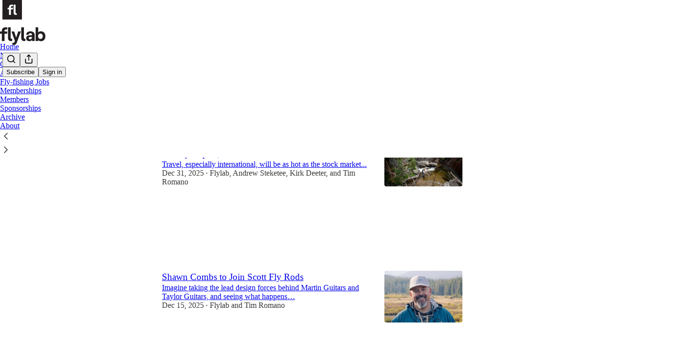

--- FILE ---
content_type: application/javascript; charset=UTF-8
request_url: https://flylab.substack.com/cdn-cgi/challenge-platform/scripts/jsd/main.js
body_size: 4781
content:
window._cf_chl_opt={oPNF3:'g'};~function(C6,J,h,z,O,R,G,l,V){C6=j,function(K,o,CL,C5,A,v){for(CL={K:247,o:302,A:238,v:290,k:263,d:341,X:253,i:252,B:320,P:306,T:322},C5=j,A=K();!![];)try{if(v=parseInt(C5(CL.K))/1*(parseInt(C5(CL.o))/2)+-parseInt(C5(CL.A))/3*(-parseInt(C5(CL.v))/4)+parseInt(C5(CL.k))/5+-parseInt(C5(CL.d))/6*(-parseInt(C5(CL.X))/7)+parseInt(C5(CL.i))/8+parseInt(C5(CL.B))/9*(-parseInt(C5(CL.P))/10)+-parseInt(C5(CL.T))/11,v===o)break;else A.push(A.shift())}catch(k){A.push(A.shift())}}(C,920451),J=this||self,h=J[C6(337)],z=function(Ci,CX,Cd,Ck,Cv,C7,o,A,k){return Ci={K:245,o:303},CX={K:256,o:256,A:276,v:256,k:256,d:308,X:256,i:294,B:276},Cd={K:293},Ck={K:279},Cv={K:293,o:294,A:285,v:338,k:258,d:338,X:338,i:279,B:276,P:279,T:276,m:276,x:256,S:338,b:279,Q:276,a:279,M:276,Y:276,N:308},C7=C6,o=String[C7(Ci.K)],A={'h':function(d,Cc){return Cc={K:267,o:294},null==d?'':A.g(d,6,function(X,C8){return C8=j,C8(Cc.K)[C8(Cc.o)](X)})},'g':function(X,i,B,C9,P,T,x,S,Q,M,Y,N,y,C0,C1,C2,C3,C4){if(C9=C7,null==X)return'';for(T={},x={},S='',Q=2,M=3,Y=2,N=[],y=0,C0=0,C1=0;C1<X[C9(Cv.K)];C1+=1)if(C2=X[C9(Cv.o)](C1),Object[C9(Cv.A)][C9(Cv.v)][C9(Cv.k)](T,C2)||(T[C2]=M++,x[C2]=!0),C3=S+C2,Object[C9(Cv.A)][C9(Cv.d)][C9(Cv.k)](T,C3))S=C3;else{if(Object[C9(Cv.A)][C9(Cv.X)][C9(Cv.k)](x,S)){if(256>S[C9(Cv.i)](0)){for(P=0;P<Y;y<<=1,C0==i-1?(C0=0,N[C9(Cv.B)](B(y)),y=0):C0++,P++);for(C4=S[C9(Cv.P)](0),P=0;8>P;y=1.85&C4|y<<1.55,i-1==C0?(C0=0,N[C9(Cv.T)](B(y)),y=0):C0++,C4>>=1,P++);}else{for(C4=1,P=0;P<Y;y=C4|y<<1,i-1==C0?(C0=0,N[C9(Cv.T)](B(y)),y=0):C0++,C4=0,P++);for(C4=S[C9(Cv.P)](0),P=0;16>P;y=y<<1.32|C4&1,C0==i-1?(C0=0,N[C9(Cv.m)](B(y)),y=0):C0++,C4>>=1,P++);}Q--,Q==0&&(Q=Math[C9(Cv.x)](2,Y),Y++),delete x[S]}else for(C4=T[S],P=0;P<Y;y=y<<1|C4&1,i-1==C0?(C0=0,N[C9(Cv.B)](B(y)),y=0):C0++,C4>>=1,P++);S=(Q--,Q==0&&(Q=Math[C9(Cv.x)](2,Y),Y++),T[C3]=M++,String(C2))}if(''!==S){if(Object[C9(Cv.A)][C9(Cv.S)][C9(Cv.k)](x,S)){if(256>S[C9(Cv.b)](0)){for(P=0;P<Y;y<<=1,C0==i-1?(C0=0,N[C9(Cv.Q)](B(y)),y=0):C0++,P++);for(C4=S[C9(Cv.P)](0),P=0;8>P;y=y<<1.69|1.08&C4,i-1==C0?(C0=0,N[C9(Cv.B)](B(y)),y=0):C0++,C4>>=1,P++);}else{for(C4=1,P=0;P<Y;y=C4|y<<1,C0==i-1?(C0=0,N[C9(Cv.T)](B(y)),y=0):C0++,C4=0,P++);for(C4=S[C9(Cv.a)](0),P=0;16>P;y=y<<1.66|C4&1.97,C0==i-1?(C0=0,N[C9(Cv.M)](B(y)),y=0):C0++,C4>>=1,P++);}Q--,Q==0&&(Q=Math[C9(Cv.x)](2,Y),Y++),delete x[S]}else for(C4=T[S],P=0;P<Y;y=y<<1.59|1.29&C4,C0==i-1?(C0=0,N[C9(Cv.T)](B(y)),y=0):C0++,C4>>=1,P++);Q--,Q==0&&Y++}for(C4=2,P=0;P<Y;y=1.83&C4|y<<1.16,i-1==C0?(C0=0,N[C9(Cv.M)](B(y)),y=0):C0++,C4>>=1,P++);for(;;)if(y<<=1,i-1==C0){N[C9(Cv.Y)](B(y));break}else C0++;return N[C9(Cv.N)]('')},'j':function(d,CC){return CC=C7,d==null?'':d==''?null:A.i(d[CC(Cd.K)],32768,function(X,Cj){return Cj=CC,d[Cj(Ck.K)](X)})},'i':function(X,i,B,CK,P,T,x,S,Q,M,Y,N,y,C0,C1,C2,C4,C3){for(CK=C7,P=[],T=4,x=4,S=3,Q=[],N=B(0),y=i,C0=1,M=0;3>M;P[M]=M,M+=1);for(C1=0,C2=Math[CK(CX.K)](2,2),Y=1;C2!=Y;C3=y&N,y>>=1,0==y&&(y=i,N=B(C0++)),C1|=Y*(0<C3?1:0),Y<<=1);switch(C1){case 0:for(C1=0,C2=Math[CK(CX.o)](2,8),Y=1;Y!=C2;C3=N&y,y>>=1,y==0&&(y=i,N=B(C0++)),C1|=(0<C3?1:0)*Y,Y<<=1);C4=o(C1);break;case 1:for(C1=0,C2=Math[CK(CX.o)](2,16),Y=1;Y!=C2;C3=y&N,y>>=1,y==0&&(y=i,N=B(C0++)),C1|=Y*(0<C3?1:0),Y<<=1);C4=o(C1);break;case 2:return''}for(M=P[3]=C4,Q[CK(CX.A)](C4);;){if(C0>X)return'';for(C1=0,C2=Math[CK(CX.v)](2,S),Y=1;Y!=C2;C3=y&N,y>>=1,y==0&&(y=i,N=B(C0++)),C1|=Y*(0<C3?1:0),Y<<=1);switch(C4=C1){case 0:for(C1=0,C2=Math[CK(CX.k)](2,8),Y=1;Y!=C2;C3=y&N,y>>=1,y==0&&(y=i,N=B(C0++)),C1|=Y*(0<C3?1:0),Y<<=1);P[x++]=o(C1),C4=x-1,T--;break;case 1:for(C1=0,C2=Math[CK(CX.v)](2,16),Y=1;C2!=Y;C3=N&y,y>>=1,y==0&&(y=i,N=B(C0++)),C1|=Y*(0<C3?1:0),Y<<=1);P[x++]=o(C1),C4=x-1,T--;break;case 2:return Q[CK(CX.d)]('')}if(T==0&&(T=Math[CK(CX.X)](2,S),S++),P[C4])C4=P[C4];else if(C4===x)C4=M+M[CK(CX.i)](0);else return null;Q[CK(CX.B)](C4),P[x++]=M+C4[CK(CX.i)](0),T--,M=C4,T==0&&(T=Math[CK(CX.v)](2,S),S++)}}},k={},k[C7(Ci.o)]=A.h,k}(),O=F(),R={},R[C6(266)]='o',R[C6(299)]='s',R[C6(232)]='u',R[C6(284)]='z',R[C6(349)]='n',R[C6(233)]='I',R[C6(286)]='b',G=R,J[C6(257)]=function(K,o,A,X,Ct,Cr,Cu,CU,B,P,T,x,S,Q){if(Ct={K:350,o:272,A:342,v:240,k:237,d:283,X:240,i:283,B:291,P:326,T:293,m:277,x:260},Cr={K:319,o:293,A:288},Cu={K:285,o:338,A:258,v:276},CU=C6,o===null||o===void 0)return X;for(B=D(o),K[CU(Ct.K)][CU(Ct.o)]&&(B=B[CU(Ct.A)](K[CU(Ct.K)][CU(Ct.o)](o))),B=K[CU(Ct.v)][CU(Ct.k)]&&K[CU(Ct.d)]?K[CU(Ct.X)][CU(Ct.k)](new K[(CU(Ct.i))](B)):function(M,CR,Y){for(CR=CU,M[CR(Cr.K)](),Y=0;Y<M[CR(Cr.o)];M[Y]===M[Y+1]?M[CR(Cr.A)](Y+1,1):Y+=1);return M}(B),P='nAsAaAb'.split('A'),P=P[CU(Ct.B)][CU(Ct.P)](P),T=0;T<B[CU(Ct.T)];x=B[T],S=I(K,o,x),P(S)?(Q=S==='s'&&!K[CU(Ct.m)](o[x]),CU(Ct.x)===A+x?i(A+x,S):Q||i(A+x,o[x])):i(A+x,S),T++);return X;function i(M,Y,CO){CO=j,Object[CO(Cu.K)][CO(Cu.o)][CO(Cu.A)](X,Y)||(X[Y]=[]),X[Y][CO(Cu.v)](M)}},l=C6(280)[C6(346)](';'),V=l[C6(291)][C6(326)](l),J[C6(295)]=function(K,o,Cy,CG,A,v,k,X){for(Cy={K:270,o:293,A:293,v:305,k:276,d:249},CG=C6,A=Object[CG(Cy.K)](o),v=0;v<A[CG(Cy.o)];v++)if(k=A[v],'f'===k&&(k='N'),K[k]){for(X=0;X<o[A[v]][CG(Cy.A)];-1===K[k][CG(Cy.v)](o[A[v]][X])&&(V(o[A[v]][X])||K[k][CG(Cy.k)]('o.'+o[A[v]][X])),X++);}else K[k]=o[A[v]][CG(Cy.d)](function(i){return'o.'+i})},c();function D(K,CN,CF,o){for(CN={K:342,o:270,A:254},CF=C6,o=[];K!==null;o=o[CF(CN.K)](Object[CF(CN.o)](K)),K=Object[CF(CN.A)](K));return o}function C(j6){return j6='boolean,ontimeout,splice,floor,244364RWyZMO,includes,display: none,length,charAt,oxFY5,error,HnhLR9,iframe,string,cloudflare-invisible,[native code],3264386EcJuNG,UMvgVULxWN,DOMContentLoaded,indexOf,115770zwuKtU,stringify,join,body,isArray,appendChild,event,/jsd/oneshot/fc21b7e0d793/0.6202660114487206:1768090254:mdGJk7WMTB6dV3tJcUOaysthdbiHqi7B9Ig9sg3t5IQ/,random,api,chctx,errorInfoObject,onload,sort,855korHkO,oPNF3,21336799xNGkYC,/cdn-cgi/challenge-platform/h/,createElement,timeout,bind,now,ntYsJ1,parent,log,http-code:,href,location,onerror,_cf_chl_opt,style,document,hasOwnProperty,Function,syUs3,12WGqOHo,concat,POST,status,addEventListener,split,sid,postMessage,number,Object,contentWindow,/invisible/jsd,tabIndex,undefined,bigint,send,randomUUID,source,from,21lUgeYb,navigator,Array,catch,readyState,XMLHttpRequest,success,fromCharCode,loading,1NSaGJv,jsd,map,error on cf_chl_props,riYFq1,2633896wRqokh,4596081mxtjkj,getPrototypeOf,open,pow,Ntxi4,call,UHTeq3,d.cookie,clientInformation,removeChild,1288710lxKiyg,toString,GsWUx0,object,5bneD4ovTXNGk9g078cdsjtyM1zfVIw2lHpUQPFEK$+qSBZ6mrxAWLi3Ra-YhJuCO,contentDocument,/b/ov1/0.6202660114487206:1768090254:mdGJk7WMTB6dV3tJcUOaysthdbiHqi7B9Ig9sg3t5IQ/,keys,function,getOwnPropertyNames,onreadystatechange,__CF$cv$params,jCNy9,push,isNaN,detail,charCodeAt,_cf_chl_opt;NaZoI3;Bshk0;IzgW1;qzjKa3;GBApq0;giyU9;KutOj0;QgiX4;Khftj4;Lfpaq4;zBhRN3;JSmY9;Ntxi4;oxFY5;TDAZ2;ldLC0,xhr-error,KljLg4,Set,symbol,prototype'.split(','),C=function(){return j6},C()}function e(A,v,j5,CV,k,d){if(j5={K:315,o:244,A:236,v:300,k:347,d:312,X:244,i:329,B:348,P:236,T:300,m:312,x:296,S:278},CV=C6,!A[CV(j5.K)])return;v===CV(j5.o)?(k={},k[CV(j5.A)]=CV(j5.v),k[CV(j5.k)]=A.r,k[CV(j5.d)]=CV(j5.X),J[CV(j5.i)][CV(j5.B)](k,'*')):(d={},d[CV(j5.P)]=CV(j5.T),d[CV(j5.k)]=A.r,d[CV(j5.m)]=CV(j5.x),d[CV(j5.S)]=v,J[CV(j5.i)][CV(j5.B)](d,'*'))}function Z(CP,CA,K){return CP={K:274,o:289},CA=C6,K=J[CA(CP.K)],Math[CA(CP.o)](+atob(K.t))}function c(j4,j3,j1,CI,K,o,A,v,k){if(j4={K:274,o:315,A:242,v:246,k:345,d:345,X:304,i:273},j3={K:242,o:246,A:273},j1={K:250},CI=C6,K=J[CI(j4.K)],!K)return;if(!W())return;(o=![],A=K[CI(j4.o)]===!![],v=function(CD,d){if(CD=CI,!o){if(o=!![],!W())return;d=L(),H(d.r,function(X){e(K,X)}),d.e&&U(CD(j1.K),d.e)}},h[CI(j4.A)]!==CI(j4.v))?v():J[CI(j4.k)]?h[CI(j4.d)](CI(j4.X),v):(k=h[CI(j4.i)]||function(){},h[CI(j4.i)]=function(Cl){Cl=CI,k(),h[Cl(j3.K)]!==Cl(j3.o)&&(h[Cl(j3.A)]=k,v())})}function F(Cb,Cs){return Cb={K:235,o:235},Cs=C6,crypto&&crypto[Cs(Cb.K)]?crypto[Cs(Cb.o)]():''}function s(K,CB,Co){return CB={K:314},Co=C6,Math[Co(CB.K)]()<K}function W(CT,CE,K,o,A){return CT={K:289,o:327},CE=C6,K=3600,o=Z(),A=Math[CE(CT.K)](Date[CE(CT.o)]()/1e3),A-o>K?![]:!![]}function j(K,o,A,E){return K=K-232,A=C(),E=A[K],E}function L(Cn,Cg,A,v,k,d,X){Cg=(Cn={K:324,o:298,A:336,v:292,k:353,d:309,X:311,i:351,B:261,P:239,T:268,m:309,x:262},C6);try{return A=h[Cg(Cn.K)](Cg(Cn.o)),A[Cg(Cn.A)]=Cg(Cn.v),A[Cg(Cn.k)]='-1',h[Cg(Cn.d)][Cg(Cn.X)](A),v=A[Cg(Cn.i)],k={},k=Ntxi4(v,v,'',k),k=Ntxi4(v,v[Cg(Cn.B)]||v[Cg(Cn.P)],'n.',k),k=Ntxi4(v,A[Cg(Cn.T)],'d.',k),h[Cg(Cn.m)][Cg(Cn.x)](A),d={},d.r=k,d.e=null,d}catch(i){return X={},X.r={},X.e=i,X}}function H(K,o,Cw,CS,Cx,Cm,CJ,A,v,k){Cw={K:274,o:330,A:335,v:243,k:255,d:343,X:323,i:321,B:313,P:315,T:325,m:287,x:318,S:334,b:333,Q:333,a:332,M:333,Y:332,N:315,f:234,y:303,n:307},CS={K:281},Cx={K:344,o:244,A:331},Cm={K:325},CJ=C6,A=J[CJ(Cw.K)],console[CJ(Cw.o)](J[CJ(Cw.A)]),v=new J[(CJ(Cw.v))](),v[CJ(Cw.k)](CJ(Cw.d),CJ(Cw.X)+J[CJ(Cw.A)][CJ(Cw.i)]+CJ(Cw.B)+A.r),A[CJ(Cw.P)]&&(v[CJ(Cw.T)]=5e3,v[CJ(Cw.m)]=function(Cp){Cp=CJ,o(Cp(Cm.K))}),v[CJ(Cw.x)]=function(Ch){Ch=CJ,v[Ch(Cx.K)]>=200&&v[Ch(Cx.K)]<300?o(Ch(Cx.o)):o(Ch(Cx.A)+v[Ch(Cx.K)])},v[CJ(Cw.S)]=function(Cz){Cz=CJ,o(Cz(CS.K))},k={'t':Z(),'lhr':h[CJ(Cw.b)]&&h[CJ(Cw.Q)][CJ(Cw.a)]?h[CJ(Cw.M)][CJ(Cw.Y)]:'','api':A[CJ(Cw.N)]?!![]:![],'payload':K},v[CJ(Cw.f)](z[CJ(Cw.y)](JSON[CJ(Cw.n)](k)))}function U(v,k,Ca,CZ,d,X,i,B,P,T,m,x){if(Ca={K:275,o:265,A:274,v:323,k:335,d:321,X:269,i:352,B:243,P:255,T:343,m:325,x:287,S:282,b:335,Q:282,a:340,M:335,Y:340,N:297,f:335,y:259,n:335,C0:251,C1:328,C2:317,C3:316,C4:236,Cq:248,CM:234,CY:303},CZ=C6,!s(0))return![];X=(d={},d[CZ(Ca.K)]=v,d[CZ(Ca.o)]=k,d);try{i=J[CZ(Ca.A)],B=CZ(Ca.v)+J[CZ(Ca.k)][CZ(Ca.d)]+CZ(Ca.X)+i.r+CZ(Ca.i),P=new J[(CZ(Ca.B))](),P[CZ(Ca.P)](CZ(Ca.T),B),P[CZ(Ca.m)]=2500,P[CZ(Ca.x)]=function(){},T={},T[CZ(Ca.S)]=J[CZ(Ca.b)][CZ(Ca.Q)],T[CZ(Ca.a)]=J[CZ(Ca.M)][CZ(Ca.Y)],T[CZ(Ca.N)]=J[CZ(Ca.f)][CZ(Ca.N)],T[CZ(Ca.y)]=J[CZ(Ca.n)][CZ(Ca.C0)],T[CZ(Ca.C1)]=O,m=T,x={},x[CZ(Ca.C2)]=X,x[CZ(Ca.C3)]=m,x[CZ(Ca.C4)]=CZ(Ca.Cq),P[CZ(Ca.CM)](z[CZ(Ca.CY)](x))}catch(S){}}function g(K,o,Cq,CW){return Cq={K:339,o:339,A:285,v:264,k:258,d:305,X:301},CW=C6,o instanceof K[CW(Cq.K)]&&0<K[CW(Cq.o)][CW(Cq.A)][CW(Cq.v)][CW(Cq.k)](o)[CW(Cq.d)](CW(Cq.X))}function I(K,o,A,CY,CH,k,X){CH=(CY={K:266,o:271,A:241,v:240,k:310,d:271},C6);try{k=o[A]}catch(i){return'i'}if(k==null)return void 0===k?'u':'x';if(CH(CY.K)==typeof k)try{if(CH(CY.o)==typeof k[CH(CY.A)])return k[CH(CY.A)](function(){}),'p'}catch(B){}return K[CH(CY.v)][CH(CY.k)](k)?'a':k===K[CH(CY.v)]?'C':k===!0?'T':!1===k?'F':(X=typeof k,CH(CY.d)==X?g(K,k)?'N':'f':G[X]||'?')}}()